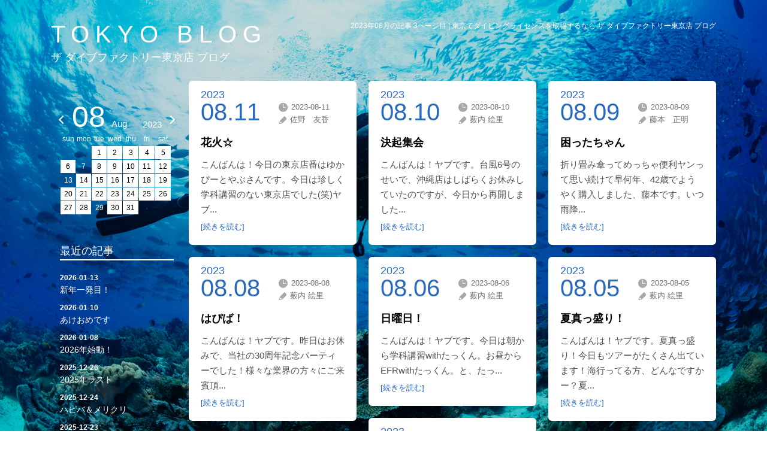

--- FILE ---
content_type: text/html
request_url: https://blog.thedivefactory.jp/2023-08_3.html
body_size: 35700
content:
<!DOCTYPE html>
<html xmlns="http://www.w3.org/1999/xhtml" lang="ja" xml:lang="ja">
<head>
<meta http-equiv="Content-Type" content="text/html; charset=UTF-8">
<meta name="keywords" content="2023年08月の記事 3ページ目,スクーバダイビング,ダイビング,ダイビングショップ,ダイビングライセンス">
<meta name="description" content="2023年08月の記事 3ページ目。東京でダイビングライセンス取得するなら、ザ ダイブファクトリー 東京店にお任せください。ザ ダイブファクトリー東京店は、カフェバーも併設した新しいスタイルのダイビングショップです。">
<title>2023年08月の記事 3ページ目 | 東京でダイビングライセンスを取得するなら ザ ダイブファクトリー東京店 ブログ</title>

<meta http-equiv="Pragma" content="no-cache" />
<link rel="shortcut icon" href="https://www.tdivefct.co.jp/img/favicon.ico" type="image/vnd.microsoft.icon">
<meta http-equiv="Cache-Control" content="no-cache" />
<meta http-equiv="Expires" content="0" />
<meta name="viewport" content="width=device-width, initial-scale=1" />
<link href="/css/common.css" rel="stylesheet" type="text/css">
<link href="/css/style_blog.css?date=20210319" rel="stylesheet" type="text/css" />
<link href="/css/sp_blog.css" rel="stylesheet" type="text/css" />
<script type="text/javascript" src="//ajax.googleapis.com/ajax/libs/jquery/1.7.1/jquery.min.js"></script>
<script type="text/javascript" src="/js/jquery.matchHeight-min.js"></script>
<script type="text/javascript" src="/js/script.js"></script>
<meta property="og:image" content="https://www.tdivefct.co.jp/img/f_logo.png" />
<meta property="og:type" content="website" />
<meta property="og:site_name" content="ザ ダイブファクトリー東京店" />

<script type="text/javascript" src="/js/blog.js?date=0603"></script>
</head>
<body id="blog_index_page">
<header>
<div class="header_inner_block clearfix">
<div class="title">
<div class="top"><a href="/">TOKYO BLOG</a></div>
<div class="bottom"><h2><a href="/">ザ ダイブファクトリー東京店 ブログ</a></h2></div>
</div>
<div class="right">
<div class="h1"><h1>2023年08月の記事 3ページ目 | 東京でダイビングライセンスを取得するなら ザ ダイブファクトリー東京店 ブログ</h1></div>
<div class="logo"><a href="/"><img src="/img/blog_log.svg" alt="2023年08月の記事 3ページ目 | 東京でダイビングライセンスを取得するなら ザ ダイブファクトリー東京店 ブログ"></a></div>
</div>
</div>
</header>

<div id="body">
  <div id="body_inner" class="clearfix">
    
    <div class="main_box">
      
      <div class="blog_main_list">
      <ul class="clearfix">
                                                                                                                                                                                                                                                                                                                
                        
        <li>
          <div class="top_area clearfix">
              <div class="date">
                  <span class="year">2023</span>
                  <span class="day">08.11</span>
              </div>
              <div class="right">
                  <dl>
                      <dt></dt>
                      <dd><span><img src="/img/blog_icon.gif" alt="">2023-08-11</span></dd>
                      <dd style="display:block"><span><img src="/img/blog_icon2.gif" alt="">佐野　友香</span></dd>
                  </dl>
              </div>
          </div>
                    <div class="content">
              <div class="title"><h3><a href="/2023-08-11.html">花火☆</a></h3></div>
                            <div class="txt"><p>こんばんは！今日の東京店番はゆかぴーとやぶさんです。今日は珍しく学科講習のない東京店でした(笑)ヤブ...</p></div>
              <div class="btn"><a href="/2023-08-11.html">[続きを読む]</a></div>
          </div>
                </li>
                                                                                                                                                                                                                                                                                                              
                        
        <li>
          <div class="top_area clearfix">
              <div class="date">
                  <span class="year">2023</span>
                  <span class="day">08.10</span>
              </div>
              <div class="right">
                  <dl>
                      <dt></dt>
                      <dd><span><img src="/img/blog_icon.gif" alt="">2023-08-10</span></dd>
                      <dd style="display:block"><span><img src="/img/blog_icon2.gif" alt="">薮内 絵里</span></dd>
                  </dl>
              </div>
          </div>
                    <div class="content">
              <div class="title"><h3><a href="/2023-08-10.html">決起集会</a></h3></div>
                            <div class="txt"><p>こんばんは！ヤブです。台風6号のせいで、沖縄店はしばらくお休みしていたのですが、今日から再開しました...</p></div>
              <div class="btn"><a href="/2023-08-10.html">[続きを読む]</a></div>
          </div>
                </li>
                                                                                                                                                                                                                                                                                                              
                        
        <li>
          <div class="top_area clearfix">
              <div class="date">
                  <span class="year">2023</span>
                  <span class="day">08.09</span>
              </div>
              <div class="right">
                  <dl>
                      <dt></dt>
                      <dd><span><img src="/img/blog_icon.gif" alt="">2023-08-09</span></dd>
                      <dd style="display:block"><span><img src="/img/blog_icon2.gif" alt="">藤本　正明</span></dd>
                  </dl>
              </div>
          </div>
                    <div class="content">
              <div class="title"><h3><a href="/2023-08-09.html">困ったちゃん</a></h3></div>
                            <div class="txt"><p>折り畳み傘ってめっちゃ便利ヤンって思い続けて早何年、42歳でようやく購入しました、藤本です。いつ雨降...</p></div>
              <div class="btn"><a href="/2023-08-09.html">[続きを読む]</a></div>
          </div>
                </li>
                                                                                                                                                                                                                                                                                                              
                        
        <li>
          <div class="top_area clearfix">
              <div class="date">
                  <span class="year">2023</span>
                  <span class="day">08.08</span>
              </div>
              <div class="right">
                  <dl>
                      <dt></dt>
                      <dd><span><img src="/img/blog_icon.gif" alt="">2023-08-08</span></dd>
                      <dd style="display:block"><span><img src="/img/blog_icon2.gif" alt="">薮内 絵里</span></dd>
                  </dl>
              </div>
          </div>
                    <div class="content">
              <div class="title"><h3><a href="/2023-08-08.html">はぴば！</a></h3></div>
                            <div class="txt"><p>こんばんは！ヤブです。昨日はお休みで、当社の30周年記念パーティーでした！様々な業界の方々にご来賓頂...</p></div>
              <div class="btn"><a href="/2023-08-08.html">[続きを読む]</a></div>
          </div>
                </li>
                                                                                                                                                                                                                                                                                                              
                        
        <li>
          <div class="top_area clearfix">
              <div class="date">
                  <span class="year">2023</span>
                  <span class="day">08.06</span>
              </div>
              <div class="right">
                  <dl>
                      <dt></dt>
                      <dd><span><img src="/img/blog_icon.gif" alt="">2023-08-06</span></dd>
                      <dd style="display:block"><span><img src="/img/blog_icon2.gif" alt="">薮内 絵里</span></dd>
                  </dl>
              </div>
          </div>
                    <div class="content">
              <div class="title"><h3><a href="/2023-08-06.html">日曜日！</a></h3></div>
                            <div class="txt"><p>こんばんは！ヤブです。今日は朝から学科講習withたっくん。お昼からEFRwithたっくん。と、たっ...</p></div>
              <div class="btn"><a href="/2023-08-06.html">[続きを読む]</a></div>
          </div>
                </li>
                                                                                                                                                                                                                                                                                                              
                        
        <li>
          <div class="top_area clearfix">
              <div class="date">
                  <span class="year">2023</span>
                  <span class="day">08.05</span>
              </div>
              <div class="right">
                  <dl>
                      <dt></dt>
                      <dd><span><img src="/img/blog_icon.gif" alt="">2023-08-05</span></dd>
                      <dd style="display:block"><span><img src="/img/blog_icon2.gif" alt="">薮内 絵里</span></dd>
                  </dl>
              </div>
          </div>
                    <div class="content">
              <div class="title"><h3><a href="/2023-08-05.html">夏真っ盛り！</a></h3></div>
                            <div class="txt"><p>こんばんは！ヤブです。夏真っ盛り！今日もツアーがたくさん出ています！海行ってる方、どんなですかー？夏...</p></div>
              <div class="btn"><a href="/2023-08-05.html">[続きを読む]</a></div>
          </div>
                </li>
                                                                                                                                                                                                                                                                                                              
                        
        <li>
          <div class="top_area clearfix">
              <div class="date">
                  <span class="year">2023</span>
                  <span class="day">08.04</span>
              </div>
              <div class="right">
                  <dl>
                      <dt></dt>
                      <dd><span><img src="/img/blog_icon.gif" alt="">2023-08-04</span></dd>
                      <dd style="display:block"><span><img src="/img/blog_icon2.gif" alt="">薮内 絵里</span></dd>
                  </dl>
              </div>
          </div>
                    <div class="content">
              <div class="title"><h3><a href="/2023-08-04.html">シブチン先生</a></h3></div>
                            <div class="txt"><p>こんばんは！ヤブです。先日、弾丸帰省して久しぶりに関西の空気吸ってきました！しばらく関西ノリでいく予...</p></div>
              <div class="btn"><a href="/2023-08-04.html">[続きを読む]</a></div>
          </div>
                </li>
                                                                                                                                                                                                                                                                                                              
                        
        <li>
          <div class="top_area clearfix">
              <div class="date">
                  <span class="year">2023</span>
                  <span class="day">08.03</span>
              </div>
              <div class="right">
                  <dl>
                      <dt></dt>
                      <dd><span><img src="/img/blog_icon.gif" alt="">2023-08-03</span></dd>
                      <dd style="display:block"><span><img src="/img/blog_icon2.gif" alt="">中田 一海</span></dd>
                  </dl>
              </div>
          </div>
                    <div class="content">
              <div class="title"><h3><a href="/2023-08-03.html">お誕生日</a></h3></div>
                            <div class="txt"><p>こんにちは！インストラクターのかずうみです。最近、鼻水が止まらないんです。調べてみたら寒暖差アレルギ...</p></div>
              <div class="btn"><a href="/2023-08-03.html">[続きを読む]</a></div>
          </div>
                </li>
                                                                                                                                                                                                                                                                                                              
                        
        <li>
          <div class="top_area clearfix">
              <div class="date">
                  <span class="year">2023</span>
                  <span class="day">08.02</span>
              </div>
              <div class="right">
                  <dl>
                      <dt></dt>
                      <dd><span><img src="/img/blog_icon.gif" alt="">2023-08-02</span></dd>
                      <dd style="display:block"><span><img src="/img/blog_icon2.gif" alt="">佐野　友香</span></dd>
                  </dl>
              </div>
          </div>
                    <div class="content">
              <div class="title"><h3><a href="/2023-08-02.html">浴衣♪</a></h3></div>
                            <div class="txt"><p>こんばんは！平日には珍しいゆかぴーが登場ですよ(＾＾)今日は藤本さんとお店当番！そして私は学科講習で...</p></div>
              <div class="btn"><a href="/2023-08-02.html">[続きを読む]</a></div>
          </div>
                </li>
                    </ul>
      </div>
      <div class='section'>
	    <div class="pager">
        <ul class="clearfix">
                                                                <li class="arrow prev"><a href="/2023-08_2.html">前へ</a></li>
                            
                                                    
                                                    
                                                            <li><a href="/2023-08.html">1</a></li>
                                                                            
                                                    
                                                            <li><a href="/2023-08_2.html">2</a></li>
                                                                            
                                                    
                                                            <li class="on"><a href="/2023-08_3.html">3</a></li>
                                                                            
                                                    
                                                            <li><a href="/2023-08_4.html">4</a></li>
                                                                                                        <li class="arrow next"><a href="/2023-08_4.html">次へ</a></li>
                    </ul>
    </div>
    </div>

    </div>
    


<div id="blog_side">
  
  <div class="blog_side_box blog_cal">
  	    <div class="cal_area clearfix">
      <div class="calendarWrap"><div class="top"><div class="ym"><div class="day">08</div><div class="month">Aug</div><div class="year">2023</div></div><div class="arrow"><div class="prev"><a href="2023-07.html"></a></div><div class="next"><a href="2023-09.html"></a></div></div></div><div class="calendar"><table>

        <thead>
            <tr class="en">
                <th class="sun">sun</th>
                <th>mon</th>
                <th>tue</th>
                <th>wed</th>
                <th>thu</th>
                <th>fri</th>
                <th class="sat">sat</th>
            </tr>
            <tr class="jp">
                <th class="sun">日</th>
                <th>月</th>
                <th>火</th>
                <th>水</th>
                <th>木</th>
                <th>金</th>
                <th class="sat">土</th>
            </tr>
        </thead>
        
<tbody>
     <tr>
     <td class="sun " data-date="none"></td>
     <td  data-date="none"></td>
     <td  data-date="2023-08-01"><a href="/2023-08-01.html"><span class="day">1</span></a></td>
     <td  data-date="2023-08-02"><a href="/2023-08-02.html"><span class="day">2</span></a></td>
     <td  data-date="2023-08-03"><a href="/2023-08-03.html"><span class="day">3</span></a></td>
     <td  data-date="2023-08-04"><a href="/2023-08-04.html"><span class="day">4</span></a></td>
     <td class="sat " data-date="2023-08-05"><a href="/2023-08-05.html"><span class="day">5</span></a></td>
 </tr>
 <tr>
     <td class="sun " data-date="2023-08-06"><a href="/2023-08-06.html"><span class="day">6</span></a></td>
     <td  data-date="2023-08-07"><span class="day">7</span></td>
     <td  data-date="2023-08-08"><a href="/2023-08-08.html"><span class="day">8</span></a></td>
     <td  data-date="2023-08-09"><a href="/2023-08-09.html"><span class="day">9</span></a></td>
     <td  data-date="2023-08-10"><a href="/2023-08-10.html"><span class="day">10</span></a></td>
     <td  data-date="2023-08-11"><a href="/2023-08-11.html"><span class="day">11</span></a></td>
     <td class="sat " data-date="2023-08-12"><a href="/2023-08-12.html"><span class="day">12</span></a></td>
 </tr>
 <tr>
     <td class="sun " data-date="2023-08-13"><span class="day">13</span></td>
     <td  data-date="2023-08-14"><a href="/2023-08-14.html"><span class="day">14</span></a></td>
     <td  data-date="2023-08-15"><a href="/2023-08-15.html"><span class="day">15</span></a></td>
     <td  data-date="2023-08-16"><a href="/2023-08-16.html"><span class="day">16</span></a></td>
     <td  data-date="2023-08-17"><a href="/2023-08-17.html"><span class="day">17</span></a></td>
     <td  data-date="2023-08-18"><a href="/2023-08-18.html"><span class="day">18</span></a></td>
     <td class="sat " data-date="2023-08-19"><a href="/2023-08-19.html"><span class="day">19</span></a></td>
 </tr>
 <tr>
     <td class="sun " data-date="2023-08-20"><a href="/2023-08-20.html"><span class="day">20</span></a></td>
     <td  data-date="2023-08-21"><a href="/2023-08-21.html"><span class="day">21</span></a></td>
     <td  data-date="2023-08-22"><a href="/2023-08-22.html"><span class="day">22</span></a></td>
     <td  data-date="2023-08-23"><a href="/2023-08-23.html"><span class="day">23</span></a></td>
     <td  data-date="2023-08-24"><a href="/2023-08-24.html"><span class="day">24</span></a></td>
     <td  data-date="2023-08-25"><a href="/2023-08-25.html"><span class="day">25</span></a></td>
     <td class="sat " data-date="2023-08-26"><a href="/2023-08-26.html"><span class="day">26</span></a></td>
 </tr>
 <tr>
     <td class="sun " data-date="2023-08-27"><a href="/2023-08-27.html"><span class="day">27</span></a></td>
     <td  data-date="2023-08-28"><a href="/2023-08-28.html"><span class="day">28</span></a></td>
     <td  data-date="2023-08-29"><span class="day">29</span></td>
     <td  data-date="2023-08-30"><a href="/2023-08-30.html"><span class="day">30</span></a></td>
     <td  data-date="2023-08-31"><a href="/2023-08-31.html"><span class="day">31</span></a></td>
     <td  data-date="none"></td>
     <td  data-date="none"></td>
     <td  data-date="none"></td>
     <td  data-date="none"></td>
     <td  data-date="none"></td>
     <td class="sat " data-date="none"></td>
 </tr>
</tbody>
</table>
</div></div> 
</div>

  </div>
  
  
  <div class="blog_side_box blog_nav_latest">
    <div class="blog_side_box_ttl">最近の記事</div>
<ul class="list clearfix">
                                                                                                                        
                <li><a href="/2026-01-13.html"><span class="date">2026-01-13</span>新年一発目！</a></li>
                
        
                                                                                                                        
                <li><a href="/2026-01-10.html"><span class="date">2026-01-10</span>あけおめです</a></li>
                
        
                                                                                                                        
                <li><a href="/2026-01-08.html"><span class="date">2026-01-08</span>2026年始動！</a></li>
                
        
                                                                                                                        
                <li><a href="/2025-12-26.html"><span class="date">2025-12-26</span>2025年ラスト</a></li>
                
        
                                                                                                                        
                <li><a href="/2025-12-24.html"><span class="date">2025-12-24</span>ハピバ＆メリクリ</a></li>
                
        
                                                                                                                        
                <li><a href="/2025-12-23.html"><span class="date">2025-12-23</span>全部まとめて</a></li>
                
        
                                                                                                                        
                <li><a href="/2025-12-20.html"><span class="date">2025-12-20</span>ラスト当番！ではないけど</a></li>
                
        
                                                                                                                        
                <li><a href="/2025-12-19.html"><span class="date">2025-12-19</span>2025年もあっという間に</a></li>
                
        
                                                                                                                        
                <li><a href="/2025-12-18.html"><span class="date">2025-12-18</span>今年ラストの東京店番</a></li>
                
        
        </ul> 
  </div>
  <div class="blog_side_box blog_nav_latest">
    <div class="blog_side_box_ttl">カテゴリー</div>
<ul class="list clearfix">
                    <li><a href="/sakaba.html">潜酔酒場からのお知らせ</a></li>
                                                <li><a href="/news.html">最新情報</a></li>
                                <li><a href="/tdf.html">TDFからのお知らせ</a></li>
                                <li><a href="/tokyo.html">東京お店番日記</a></li>
                </ul> 
  </div>
  
  
  <div class="blog_side_box blog_nav_archive">
    <div class="blog_side_box_ttl">過去アーカイブ</div>
<ul class="list clearfix">
            <li class="" data-dom="side_click">
            <span class="year">2026年<span class="btn"></span></span>
            <ul data-dom="side_open">
                                                        <li><a href="/2026-01.html">1月(3)</a></li>
                            </ul>
        </li>
            <li class="" data-dom="side_click">
            <span class="year">2025年<span class="btn"></span></span>
            <ul data-dom="side_open">
                                                        <li><a href="/2025-12.html">12月(15)</a></li>
                                                        <li><a href="/2025-11.html">11月(11)</a></li>
                                                        <li><a href="/2025-10.html">10月(14)</a></li>
                                                        <li><a href="/2025-09.html">9月(10)</a></li>
                                                        <li><a href="/2025-08.html">8月(11)</a></li>
                                                        <li><a href="/2025-07.html">7月(14)</a></li>
                                                        <li><a href="/2025-06.html">6月(11)</a></li>
                                                        <li><a href="/2025-05.html">5月(15)</a></li>
                                                        <li><a href="/2025-04.html">4月(17)</a></li>
                                                        <li><a href="/2025-03.html">3月(18)</a></li>
                                                        <li><a href="/2025-02.html">2月(22)</a></li>
                                                        <li><a href="/2025-01.html">1月(8)</a></li>
                            </ul>
        </li>
            <li class="" data-dom="side_click">
            <span class="year">2024年<span class="btn"></span></span>
            <ul data-dom="side_open">
                                                        <li><a href="/2024-12.html">12月(14)</a></li>
                                                        <li><a href="/2024-11.html">11月(9)</a></li>
                                                        <li><a href="/2024-10.html">10月(12)</a></li>
                                                        <li><a href="/2024-09.html">9月(14)</a></li>
                                                        <li><a href="/2024-08.html">8月(20)</a></li>
                                                        <li><a href="/2024-07.html">7月(22)</a></li>
                                                        <li><a href="/2024-06.html">6月(18)</a></li>
                                                        <li><a href="/2024-05.html">5月(18)</a></li>
                                                        <li><a href="/2024-04.html">4月(23)</a></li>
                                                        <li><a href="/2024-03.html">3月(20)</a></li>
                                                        <li><a href="/2024-02.html">2月(22)</a></li>
                                                        <li><a href="/2024-01.html">1月(15)</a></li>
                            </ul>
        </li>
            <li class="" data-dom="side_click">
            <span class="year">2023年<span class="btn"></span></span>
            <ul data-dom="side_open">
                                                        <li><a href="/2023-12.html">12月(20)</a></li>
                                                        <li><a href="/2023-11.html">11月(24)</a></li>
                                                        <li><a href="/2023-10.html">10月(27)</a></li>
                                                        <li><a href="/2023-09.html">9月(27)</a></li>
                                                        <li><a href="/2023-08.html">8月(28)</a></li>
                                                        <li><a href="/2023-07.html">7月(27)</a></li>
                                                        <li><a href="/2023-06.html">6月(29)</a></li>
                                                        <li><a href="/2023-05.html">5月(29)</a></li>
                                                        <li><a href="/2023-04.html">4月(29)</a></li>
                                                        <li><a href="/2023-03.html">3月(29)</a></li>
                                                        <li><a href="/2023-02.html">2月(27)</a></li>
                                                        <li><a href="/2023-01.html">1月(21)</a></li>
                            </ul>
        </li>
            <li class="" data-dom="side_click">
            <span class="year">2022年<span class="btn"></span></span>
            <ul data-dom="side_open">
                                                        <li><a href="/2022-12.html">12月(23)</a></li>
                                                        <li><a href="/2022-11.html">11月(25)</a></li>
                                                        <li><a href="/2022-10.html">10月(30)</a></li>
                                                        <li><a href="/2022-09.html">9月(26)</a></li>
                                                        <li><a href="/2022-08.html">8月(26)</a></li>
                                                        <li><a href="/2022-07.html">7月(25)</a></li>
                                                        <li><a href="/2022-06.html">6月(29)</a></li>
                                                        <li><a href="/2022-05.html">5月(30)</a></li>
                                                        <li><a href="/2022-04.html">4月(25)</a></li>
                                                        <li><a href="/2022-03.html">3月(23)</a></li>
                                                        <li><a href="/2022-02.html">2月(2)</a></li>
                                                        <li><a href="/2022-01.html">1月(19)</a></li>
                            </ul>
        </li>
            <li class="" data-dom="side_click">
            <span class="year">2021年<span class="btn"></span></span>
            <ul data-dom="side_open">
                                                        <li><a href="/2021-12.html">12月(23)</a></li>
                                                        <li><a href="/2021-11.html">11月(27)</a></li>
                                                        <li><a href="/2021-10.html">10月(30)</a></li>
                                                        <li><a href="/2021-09.html">9月(28)</a></li>
                                                        <li><a href="/2021-08.html">8月(30)</a></li>
                                                        <li><a href="/2021-07.html">7月(29)</a></li>
                                                        <li><a href="/2021-06.html">6月(28)</a></li>
                                                        <li><a href="/2021-05.html">5月(29)</a></li>
                                                        <li><a href="/2021-04.html">4月(29)</a></li>
                                                        <li><a href="/2021-03.html">3月(29)</a></li>
                                                        <li><a href="/2021-02.html">2月(13)</a></li>
                            </ul>
        </li>
    </ul> 
  </div>
	<div class="blog_side_box blonk_link">
    <div class="list">
<div class="title"><a href="https://www.tdivefct.co.jp" target="_blank">THE DIVE FACTORY</a></div>
    <ul class="clearfix">
        <li>
            <a href="https://www.tdivefct.co.jp/let_card.html" target="_blank">
                <div class="img"><img src="https://www.tdivefct.co.jp/img/card_bnr.jpg" alt="ダイビングライセンス 東京都内で取得！"></div>
                <div class="txt">ダイビングライセンス<br>東京都内で取得！</div>
            </a>
        </li>
        <li>
            <a href="https://www.tdivefct.co.jp/" target="_blank">
                <div class="img"><img src="https://www.tdivefct.co.jp/img/dive_bnr.jpg" alt="ダイビングスクール 東京都内で体験！ "></div>
                <div class="txt">ダイビングスクール<br>東京都内で体験！ </div>
            </a>
        </li>
        <li>
            <a href="https://recruit.tdivefct.co.jp/" target="_blank">
                <div class="img"><img src="https://www.tdivefct.co.jp/img/recruit_linkkit_bnr.jpg" alt="東京 ダイビングスクール 採用サイト"></div>
                <div class="txt">東京 ダイビングスクール 採用サイト</div>
            </a>
        </li>
        <li>
        <a href="https://www.thedivefactory.jp/" target="_blank">
            <div class="img"><img src="https://www.tdivefct.co.jp/img/tokyo_kit.jpg" alt="ダイビングスクール 東京店"></div>
            <div class="txt">ダイビングスクール 東京店</div>
        </a>
    </li>
    </ul>
</div>
<div class="list">
    <div class="title"><a href="https://www.superfishdiving.com" target="_blank">SUPER FISH DIVING</a></div>
        <ul class="clearfix">
            <li>
                <a href="https://www.superfishdiving.com/okinawa/" target="_blank">
                    <div class="img"><img src="https://www.tdivefct.co.jp/img/sfd_okinawa.jpg" alt="沖縄のダイビングショップ SFD 沖縄"></div>
                    <div class="txt">沖縄のダイビングショップ<br>SFD 沖縄</div>
                </a>
            </li>
            <!--
            <li>
                <a href="https://www.superfishdiving.com/saipan/" target="_blank">
                    <div class="img"><img src="https://www.tdivefct.co.jp/img/sfd_saipan.jpg" alt="サイパンのダイビングショップ SFD サイパン"></div>
                    <div class="txt">サイパンのダイビングショップ<br>SFD サイパン</div>
                </a>
            </li>
            -->
        </ul>
</div> 
  </div>
</div>
	  

  </div>
</div>

<!--
    <div class="switch">
        <script type="text/javascript" src="/js/cookie.js"></script>
        <script type="text/javascript" src="/js/switch_dummy.js"></script>
    </div>
-->

<!--blog_footer-->
<div id="blog_footer">
  <div class="blog_footer_inner clearfix">
    <p>Copyright (c) MOMA INTERNATIONAL All Rights Reserved.</p>
  </div>
</div>
<!--blog_footer-->

<!-- Global site tag (gtag.js) - Google Analytics -->
<script async src="https://www.googletagmanager.com/gtag/js?id=G-P842CEY1JH"></script>
<script>
  window.dataLayer = window.dataLayer || [];
  function gtag(){dataLayer.push(arguments);}
  gtag('js', new Date());

  gtag('config', 'G-P842CEY1JH');
</script>

<!-- Global site tag (gtag.js) - Google Analytics -->
<script async src="https://www.googletagmanager.com/gtag/js?id=UA-33768522-70"></script>
<script>
  window.dataLayer = window.dataLayer || [];
  function gtag(){dataLayer.push(arguments);}
  gtag('js', new Date());

  gtag('config', 'UA-33768522-70');
</script>
<!-- Google tag (gtag.js) -->
<script async src="https://www.googletagmanager.com/gtag/js?id=G-D9HNY9V0G1"></script>
<script>
  window.dataLayer = window.dataLayer || [];
  function gtag(){dataLayer.push(arguments);}
  gtag('js', new Date());

  gtag('config', 'G-D9HNY9V0G1');
</script>
<script src="/js/masonry.pkgd.min.js" defer></script> 
</body>
</html>

--- FILE ---
content_type: text/css
request_url: https://blog.thedivefactory.jp/css/common.css
body_size: 3711
content:
@charset "UTF-8";
/* CSS Document */

html, body, div, span, applet, object, iframe, h1, h2, h3, h4, h5, h6, p, blockquote, pre, a, abbr, acronym, address, cite, code, del, dfn, em, img, ins, kbd, q, s, samp, small, strike, strong, sub, sup, tt, var, b, u, i, center, dl, dt, dd, ol, ul, li, fieldset, form, label, legend, table, caption, tbody, tfoot, thead, tr, th, td {margin: 0;padding: 0;border: 0;outline: 0;font-size: 100%;vertical-align: baseline;background: transparent;}
body {line-height: 1;font-family: -apple-system, BlinkMacSystemFont, "Helvetica Neue", HelveticaNeue, "Segoe UI", "游ゴシック体", YuGothic, "Yu Gothic M", "游ゴシック Medium", "Yu Gothic Medium", "ヒラギノ角ゴ ProN W3", "Hiragino Kaku Gothic ProN W3", HiraKakuProN-W3, "ヒラギノ角ゴ ProN", "Hiragino Kaku Gothic ProN", "ヒラギノ角ゴ Pro", "Hiragino Kaku Gothic Pro", "メイリオ", Meiryo, Osaka, "ＭＳ Ｐゴシック", "MS PGothic", sans-serif;}
ol, ul {list-style: none;}
blockquote, q {quotes: none;}
blockquote:before, blockquote:after, q:before, q:after {content: '';content: none;}
/* remember to define focus styles! */
:focus {outline: 0;}
/* remember to highlight inserts somehow! */
ins {text-decoration: none;}
del {text-decoration: line-through;}
/* tables still need 'cellspacing=&quot;0&quot;' in the markup */
table {border-collapse: collapse;border-spacing: 0;}
.clearfix,.cleafix{zoom:1;}
.clearfix:after,.cleafix:after{content: "";display: block;clear: both;}
/*common*/
.mt0 {margin-top:0;}
.mt5 {margin-top:5px;}
.mt10 {margin-top:10px;}
.mt15 {margin-top:15px;}
.mt20 {margin-top:20px;}
.mt30 {margin-top:30px;}
.mt40 {margin-top:40px;}
.mt50 {margin-top:50px;}
.mt60 {margin-top:60px;}
.mt70 {margin-top:70px;}
.mt80 {margin-top:80px;}
.mt90 {margin-top:90px;}
.mt100 {margin-top:100px;}
.mb0 {margin-bottom:0;}
.mb5 {margin-bottom:5px;}
.mb10 {margin-bottom:10px;}
.mb20 {margin-bottom:20px;}
.mb30 {margin-bottom:30px;}
.mb40 {margin-bottom:40px;}
.mb50 {margin-bottom:50px;}
.mb60 {margin-bottom:60px;}
.mb70 {margin-bottom:70px;}
.mb80 {margin-bottom:80px;}
.mb90 {margin-bottom:90px;}
.mb100 {margin-bottom:100px;}
.ml0 {margin-left:0;}
.ml5 {margin-left:5px;}
.ml10 {margin-left:10px;}
.ml20 {margin-left:20px;}
.ml30 {margin-left:30px;}
.mr0 {margin-right:0;}
.mr5 {margin-right:5px;}
.mr10 {margin-right:10px;}
.mr20 {margin-right:20px;}
.mr30 {margin-right:30px;}
.pt0 {padding-top:0;}
.pt5 {padding-top:5px;}
.pt10 {padding-top:10px;}
.pt20 {padding-top:20px;}
.pt30 {padding-top:30px;}
.pb0 {padding-bottom:0;}
.pb5 {padding-bottom:5px;}
.pb10 {padding-bottom:10px;}
.pb20 {padding-bottom:20px;}
.pb30 {padding-bottom:30px;}
.f9 {font-size:9px;}
.f10 {font-size:10px;}
.f11 {font-size:11px;}
.f12 {font-size:12px;}
.f13 {font-size:13px;}
.f14 {font-size:14px;}
.f15 {font-size:15px;}
.f16 {font-size:16px;}
.f17 {font-size:17px;}
.f18 {font-size:18px;}
.f19 {font-size:19px;}
.f20 {font-size:20px;}
.f21 {font-size:21px;}
.f22 {font-size:22px;}
.f23 {font-size:23px;}
.f24 {font-size:24px;}
.f25 {font-size:25px;}
.f26 {font-size:26px;}
.f27 {font-size:27px;}
.f28 {font-size:28px;}
.f29 {font-size:29px;}
.f30 {font-size:30px;}
.f31 {font-size:31px;}
.f32 {font-size:32px;}
.f33 {font-size:33px;}
.f34 {font-size:34px;}
.f35 {font-size:35px;}
.f36 {font-size:36px;}
.f37 {font-size:37px;}
.f38 {font-size:38px;}
.f39 {font-size:39px;}
.f40 {font-size:40px;}
.f41 {font-size:41px;}
.f42 {font-size:42px;}
.f43 {font-size:43px;}
.f44 {font-size:44px;}
.f45 {font-size:45px;}
.floatLeft {float:left;}
.floatRight {float:right;}
.floatNone {float:none;}
.borderNone {border:none;}
.taLeft {text-align:left;}
.taRight {text-align:right;}
.taCenter {text-align:center;}

--- FILE ---
content_type: text/css
request_url: https://blog.thedivefactory.jp/css/style_blog.css?date=20210319
body_size: 40801
content:
@charset "UTF-8";
header{}
header > .header_inner_block{width: 1110px;margin: 0 auto;padding: 37px 0;margin-bottom: 13px;}
header > .header_inner_block > .title{float: left;}
header > .header_inner_block > .title > .top{font-size: 40px;letter-spacing: 10px;color: #fff;margin-bottom: 10px;}
header > .header_inner_block > .title > .top a{color:#fff;text-decoration:none;}
header > .header_inner_block > .title > .bottom{}
header > .header_inner_block > .title > .bottom a{color:#fff;text-decoration:none;}
header > .header_inner_block > .title > .bottom > h2{font-size: 18px;color: #fff;font-weight: normal;}
header > .header_inner_block > .right{float: right;}
header > .header_inner_block > .right > .h1{margin-bottom: 17px;}
header > .header_inner_block > .right > .h1 > h1{font-size: 12px;font-weight: normal;color: #fff;}
header > .header_inner_block > .right > .logo{text-align: right;display: none;}
header > .header_inner_block > .right > .logo > img{}
.img{display:inline-block}
.img > img{
    max-width: 100%;
    height: auto;
}
figure{margin:0;}

/*お役立ち情報*/
.infomationWrap{
    display: flex;
}
.infomationWrap > .contents{
    width: 100%;
    margin-right: 0;
}
.infomationWrap > .contents > ul{}
.infomationWrap > .contents > ul > li{}
.infomationWrap > .contents > ul > li > .top_area{}
.infomationWrap > .contents > ul > li > .top_area > .date{}
.infomationWrap > .contents > ul > li > .top_area > .date > span.year{}
.infomationWrap > .contents > ul > li > .top_area > .date > span.day{}
.infomationWrap > .contents > ul > li > .top_area > .right{}
.infomationWrap > .contents > ul > li > .top_area > .right > dl{}
.infomationWrap > .contents > ul > li > .top_area > .right > dl > dd{}
.infomationWrap > .contents > ul > li > .top_area > .right > dl > dd > span{}
.infomationWrap > .contents > ul > li > .top_area > .right > dl > dd > span > img{}
.infomationWrap > .contents > ul > li > .content{}
.infomationWrap > .contents > ul > li > .content > .title{}
.infomationWrap > .contents > ul > li > .content > .title > h3{}
.infomationWrap > .contents > ul > li > .content > .title > h3 > a{}
.infomationWrap > .contents > ul > li > .content > .img{}
.infomationWrap > .contents > ul > li > .content > .img > a{}
.infomationWrap > .contents > ul > li > .content > .img > a > img{}
.infomationWrap > .contents > ul > li > .content > .txt{}
.infomationWrap > .contents > ul > li > .content > .txt > p{}
.infomationWrap > .contents > ul > li > .content > .btn{}
.infomationWrap > .contents > ul > li > .content > .btn > a{}
.infomationWrap > .side{
    width: 20%;
}
.infomationWrap > .side > .block{}
.infomationWrap > .side > .block:not(:last-child){
    margin-bottom: 30px;
}
.infomationWrap > .side > .block > .calendarWrap{}
.infomationWrap > .side > .block > .calendarWrap > .top{
    position: relative;
}
.infomationWrap > .side > .block > .calendarWrap > .top > .ym{
    font-size: 15px;
    display: flex;
    align-items: baseline;
    position: relative;
}
.infomationWrap > .side > .block > .calendarWrap > .top > .ym > .day{
    font-size: 50px;
    font-weight: normal;
    position: relative;
    top: 5px;
    left: 20px;
}
.infomationWrap > .side > .block > .calendarWrap > .top > .ym > .month{margin-left: 30px;}
.infomationWrap > .side > .block > .calendarWrap > .top > .ym > .year{
    margin-top: 34px;
    position: absolute;
    right: 20px;
    bottom: 13px;
}
.infomationWrap > .side > .block > .calendarWrap > .top > .arrow{
    position: absolute;
    position: absolute;
    top: 50%;
    width: 100%;
    box-sizing: border-box;
}
.infomationWrap > .side > .block > .calendarWrap > .top > .arrow .prev{}
.infomationWrap > .side > .block > .calendarWrap > .top > .arrow .next{}
.infomationWrap > .side > .block > .calendarWrap > .top > .arrow .prev a{
    width: 8px;
    height: 8px;
    border-top: 2px solid #000;
    border-right: 2px solid #000;
    position: absolute;
    top: 0;
    left: 0;
    transform: rotate(-135deg);
    -webkit-transform: rotate(-135deg);
    -ms-transform: rotate(-135deg);
    }
.infomationWrap > .side > .block > .calendarWrap > .top > .arrow .next a{
    width: 8px;
    height: 8px;
    border-top: 2px solid #000;
    border-right: 2px solid #000;
    position: absolute;
    top: 0;
    right: 0;
    transform: rotate(45deg);
    -webkit-transform: rotate(45deg);
    -ms-transform: rotate(45deg);
    }
.infomationWrap > .side > .block > .calendarWrap > .calendar{}
.infomationWrap > .side > .block > .calendarWrap > .calendar > table{
    width: 100%;
    border-collapse: inherit;
    border-spacing: 1px;
}
.infomationWrap > .side > .block > .calendarWrap > .calendar > table > thead{}
.infomationWrap > .side > .block > .calendarWrap > .calendar > table > thead > tr.en{}
.infomationWrap > .side > .block > .calendarWrap > .calendar > table > thead > tr.en > th.sun{}
.infomationWrap > .side > .block > .calendarWrap > .calendar > table > thead > tr.en > th{
    font-weight: normal;
}
.infomationWrap > .side > .block > .calendarWrap > .calendar > table > thead > tr.en > th.sat{}
.infomationWrap > .side > .block > .calendarWrap > .calendar > table > thead > tr.jp{
    display: none;
}
.infomationWrap > .side > .block > .calendarWrap > .calendar > table > thead > tr.jp > th.sun{}
.infomationWrap > .side > .block > .calendarWrap > .calendar > table > thead > tr.jp > th{}
.infomationWrap > .side > .block > .calendarWrap > .calendar > table > thead > tr.jp > th.sat{}
.infomationWrap > .side > .block > .calendarWrap > .calendar > table > tbody{}
.infomationWrap > .side > .block > .calendarWrap > .calendar > table > tbody > tr{}
.infomationWrap > .side > .block > .calendarWrap > .calendar > table > tbody > tr > td.sun{}
.infomationWrap > .side > .block > .calendarWrap > .calendar > table > tbody > tr > td{
    text-align: center;
}
.infomationWrap > .side > .block > .calendarWrap > .calendar > table > tbody > tr > td span.day{
    display: block;
    padding: 5px;
}
.infomationWrap > .side > .block > .calendarWrap > .calendar > table > tbody > tr > td a{
    display: block;
    background: #2869BE;
    color: #fff;
}
.infomationWrap > .side > .block > .calendarWrap > .calendar > table > tbody > tr > td.sat{}
.infomationWrap > .side > .block > .calendarWrap > .calendar > table > tbody > tr > td.sat .day{}
.infomationWrap > .side > .block > .calendarWrap > .calendar > table > tbody > tr > td.sun .day{}
.infomationWrap > .side > .block > .calendarWrap > .calendar > table > tbody > tr > td.sun a{
}
.infomationWrap > .side > .block > .calendarWrap > .calendar > table > tbody > tr > td.sun a .day{}
.infomationWrap > .side > .block > .title{
    font-size: 18px;
    color: #000;
    margin-bottom: 19px;
    border-bottom: 2px solid #000;
    padding-bottom: 5px;
}
.infomationWrap > .side > .block > .list{}
.infomationWrap > .side > .block > .list > li{
    position: relative;
    font-size: 14px;
}
.infomationWrap > .side > .block > .list > li:not(:last-child){
    margin-bottom: 8px;
}
.infomationWrap > .side > .block > .list > li > a{
    color: #505050;
    position: relative;
    padding-left: 13px;
    display: block;
}
.infomationWrap > .side > .block > .list > li > a:before{content:"";background: #2869BE;width: 7px;height: 7px;position: absolute;left: 0;top: 6px;border-radius: 15px;-webkit-border-radius: 15px;-ms-border-radius: 15px;}
.infomationWrap > .side > .block > .list > li > .year{
    display: block;
    position: relative;
}
.infomationWrap > .side > .block > .list > li > .year > .btn{
    position: absolute;
    width: 14px;
    height: 14px;
    right: 0;
    top: 0;
}
.infomationWrap > .side > .block > .list > li > .year > .btn:before,
.infomationWrap > .side > .block > .list > li > .year > .btn:after{content:"";position: absolute;content: "";width: 100%;height: 1px;background: #000;top: 0;}
.infomationWrap > .side > .block > .list > li > .year > .btn:before{transform: rotate(90deg);-ms-transform: rotate(90deg);-webkit-transform: rotate(90deg);transition: all 0.3s;-webkit-transition: all 0.3s;-ms-transition: all 0.3s;top: 6px;}
.infomationWrap > .side > .block > .list > li.on > .year > .btn:before{transform: rotate(0);
    -ms-transform: rotate(0);
    -webkit-transform: rotate(0);}
.infomationWrap > .side > .block > .list > li > .year > .btn:after{
    top: 50%;
    margin-top: -1px;
}
.infomationWrap > .side > .block > .list > li > ul{
    display: none;
}
.infomationWrap > .side > .block > .list > li > ul > li{
    font-size: 13px;
    color: #000;
}
.infomationWrap > .side > .block > .list > li > ul > li:not(:last-child){
    margin-bottom: 4px;
}
.infomationWrap > .side > .block > .list > li > ul > li > a{
    color: inherit;
    display: block;
    color: #505050;
}
.infomationWrap > .side > .block > .list{}
.infomationWrap > .side > .block > .list:not(:last-child){
    margin-bottom: 15px;
}
.infomationWrap > .side > .block > .list > .title{
    color: #000;
    text-align: center;
    margin-bottom: 5px;
}
.infomationWrap > .side > .block > .list > .title > a{
    color: inherit;
}
.infomationWrap > .side > .block > .list > ul{}
.infomationWrap > .side > .block > .list > ul > li{}
.infomationWrap > .side > .block > .list > ul > li:not(:last-child){
    margin-bottom: 15px;
}
.infomationWrap > .side > .block > .list > ul > li > a{
    display: block;
    text-align: center;
}
.infomationWrap > .side > .block > .list > ul > li > a > .img{
    margin-bottom: 5px;
}
.infomationWrap > .side > .block > .list > ul > li > a > .img > img{
    max-width: 180px;
}
.infomationWrap > .side > .block > .list > ul > li > a > .txt{
    font-size: 11px;
    color: #000;
}
.infomationWrap > .contents{margin-bottom: 29px;padding-top: 20px;}
.infomationWrap > .contents > .pager{
    margin-top: 20px;
}
.infomationWrap > .contents > .top{
    text-align: right;
    margin-bottom: 30px;
    font-size: 14px;
}
.infomationWrap > .contents > .top .date{
    display: inline-block;
    vertical-align: top;
    margin-right: 8px;
    border-right: 1px solid #505050;
    line-height: 1;
    padding-right: 10px;
}
.infomationWrap > .contents > .top .category{
    display: inline-block;
    vertical-align: top;
    margin-right: 8px;
    border-right: 1px solid #505050;
    line-height: 1;
    padding-right: 10px;
    }
.infomationWrap > .contents > .top .staff{
    display: inline-block;
    vertical-align: top;
    line-height: 1;
}
.infomationWrap > .contents > .title{
    font-size: 30px;line-height: 1.5;
    margin-bottom: 25px;
    font-weight: normal;
}
.infomationWrap > .contents > .text01:not(:last-child){
    margin-bottom: 30px;
}
.infomationWrap > .contents > .text01 p:not(:last-child){margin:0 0 1em;}
.infomationWrap > .contents > .text01{
    line-height: 2;
}
.infomationWrap > .contents > ul{font-size: 0;margin-bottom: -20px;}
.infomationWrap > .contents > ul > li{background: #f0f0f0;border-radius: 6px;-webkit-border-radius: 6px;-ms-border-radius: 6px;-moz-border-radius: 6px;display: inline-block;vertical-align: top;margin: 0 20px 20px 0;overflow: hidden; width: calc(100% / 3 - 20px);width: -webkit-calc(100% / 3 - 20px);width: -ms-calc(100% / 3 - 20px);}
.infomationWrap > .contents > ul > li:nth-child(3n){margin-right:0;}
.infomationWrap > .contents > ul > li > .top_area{padding: 14px 20px 0 20px;margin-bottom: 18px;}
.infomationWrap > .contents > ul > li > .top_area > .date{float: left;}
.infomationWrap > .contents > ul > li > .top_area > .date > span.year{color: #2869BE;font-size: 18px;display: block;}
.infomationWrap > .contents > ul > li > .top_area > .date > span.day{color: #2869BE;font-size: 40px;}
.infomationWrap > .contents > ul > li > .top_area > .right{color: #737373;font-size: 13px;float: right;width: 46%;padding: 23px 0 0 0;}
.infomationWrap > .contents > ul > li > .top_area > .right > dl{}
.infomationWrap > .contents > ul > li > .top_area > .right > dl > dd{margin-bottom: 6px;}
.infomationWrap > .contents > ul > li > .top_area > .right > dl > dd:last-child{margin-bottom:0;}
.infomationWrap > .contents > ul > li > .top_area > .right > dl > dd > span{display: block;}
.infomationWrap > .contents > ul > li > .top_area > .right > dl > dd > span > img{vertical-align: middle;margin-right: 6px;}
.infomationWrap > .contents > ul > li > .content{padding: 0 20px 24px 20px;}
.infomationWrap > .contents > ul > li > .content > .title{margin-bottom: 10px;}
.infomationWrap > .contents > ul > li > .content > .title > h3{}
.infomationWrap > .contents > ul > li > .content > .title > h3 > a{text-decoration: none;color: #000;font-size: 18px;line-height: 1.5;}
.infomationWrap > .contents > ul > li > .content > .img{margin-bottom: 16px;}
.infomationWrap > .contents > ul > li > .content > .img > a{}
.infomationWrap > .contents > ul > li > .content > .img > a > img{max-width: 100%;height: auto;}
.infomationWrap > .contents > ul > li > .content > .txt{color: #505050;font-size: 15px;line-height: 25px;}
.infomationWrap > .contents > ul > li > .content > .txt > p{}
.infomationWrap > .contents > ul > li > .content > .btn{margin-top: 10px;}
.infomationWrap > .contents > ul > li > .content > .btn > a{text-decoration: none;color: #2869BE;font-size: 13px;}
.infomationWrap > .contents > ul > li > .comment{background: #E6E6EB;font-size: 12px;padding: 13px 20px;}
.infomationWrap > .contents > ul > li > .comment > a{text-decoration: none;color: #505050;font-size: 14px;letter-spacing: 2px;}
.infomationWrap > .contents > .sec{}
.infomationWrap > .contents > .sec:not(:last-child){
    margin-bottom: 30px;
}
.infomationWrap > .contents > .sec > .title{
    font-size: 18px;
    border-bottom: 1px solid #000;
    padding-bottom: 5px;
    margin-bottom: 15px;
}
.infomationWrap > .contents > .sec > .text{
    font-size: 16px;
    line-height: 2;
}
.infomationWrap > .contents > .sec > .text:not(:last-child){
    margin-bottom: 15px;
}
.infomationWrap > .contents > .sec > .text p:not(:last-child){margin:0 0 1rem}
.infomationWrap > .contents > .sec > .text a{color: #2869BE;}
.infomationWrap > .contents > .sec > .text:last-child{margin-top: 15px;}
.infomationWrap > .contents > .sec > .con{
    margin: 0 auto;
}
.infomationWrap > .contents > .sec > .con > .box{}
.infomationWrap > .contents > .sec > .con > .box > .cap{
    padding: 10px 0;
    box-sizing: border-box;
    background: none;
    border-radius: 5px;
    -webkit-border-radius: 5px;
    -ms-border-radius: 5px;
}
.infomationWrap > .contents > .sec > .con > .box > .cap > .title{
    margin-bottom: 5px;
    font-weight: bold;
}
.infomationWrap > .contents > .sec > .con > .box > .cap > .text{
    line-height: 1.8;
}
.infomationWrap > .contents > .sec > .con > .box > .img{}
.infomationWrap > .contents > .sec > .con > .box > .img > a{
    display: block;
}
.infomationWrap > .contents > .sec > .con > .box > .img > a > img{
    max-width: 100%;
    height: auto;
}
.infomationWrap > .contents > .sec > .con > .box > .url{
    margin-bottom: 15px;
}
.infomationWrap > .contents > .sec > .con > .box > .url > span{
    color: #777;
    display: inline-block;
    vertical-align: top;
    margin-right: 5px;
}
.infomationWrap > .contents > .sec > .con > .box > .url > a{
    color: #000;
    text-decoration: underline;
    display: inline-block;
    vertical-align: top;
}
.infomationWrap > .contents > .sec > .con > .box > .url > a > i{
    display: inline-block;
    vertical-align: middle;
    margin-left: 5px;
}

.infomationWrap > .contents > .sec > .con > .url{
    font-size: 13px;
}
.infomationWrap > .contents > .sec > .con > .url > span{
    color: #777;
    display: inline-block;
    vertical-align: top;
    margin-right: 5px;
}
.infomationWrap > .contents > .sec > .con > .url > a{
    color: #000;
    text-decoration: underline;
    display: inline-block;
    vertical-align: top;
}
.infomationWrap > .contents > .sec > .con > .url > a > i{
    display: inline-block;
    vertical-align: middle;
    margin-left: 5px;
}

.infomationWrap > .contents > .sec > .con.img_top > .title{}
.infomationWrap > .contents > .sec > .con.img_top > .box{}
.infomationWrap > .contents > .sec > .con.img_top > .box > .cap{
    margin-bottom: 10px;
}
.infomationWrap > .contents > .sec > .con.img_top > .box > .img{
    margin-bottom: 10px;
}
.infomationWrap > .contents > .sec > .con.img_top > .box > .img > a{}
.infomationWrap > .contents > .sec > .con.img_top > .box > .img > a > img{}
.infomationWrap > .contents > .sec > .con.img_top > .url{}
.infomationWrap > .contents > .sec > .con.img_top > .url > span{}
.infomationWrap > .contents > .sec > .con.img_top > .url > a{}
.infomationWrap > .contents > .sec > .con.img_top > .url > a > i{}

.infomationWrap > .contents > .sec > .con.img_bottom > .title{
    font-weight: normal;
}
.infomationWrap > .contents > .sec > .con.img_bottom > .box{
}
.infomationWrap > .contents > .sec > .con.img_bottom > .box > .cap{
    margin-bottom: 10px;
}
.infomationWrap > .contents > .sec > .con.img_bottom > .box > .img{text-align:center;margin:10px;}
.infomationWrap > .contents > .sec > .con.img_bottom > .box > .img > a{}
.infomationWrap > .contents > .sec > .con.img_bottom > .box > .img > a > img{}
.infomationWrap > .contents > .sec > .con.img_bottom > .url{text-align:center;}
.infomationWrap > .contents > .sec > .con.img_bottom > .url > span{}
.infomationWrap > .contents > .sec > .con.img_bottom > .url > a{}
.infomationWrap > .contents > .sec > .con.img_bottom > .url > a > i{}

.infomationWrap > .contents > .sec > .con.img_left > .title{}
.infomationWrap > .contents > .sec > .con.img_left > .box{display: flex;
    align-items: center;
    -webkit-align-items: center;}
.infomationWrap > .contents > .sec > .con.img_left > .box > .cap{
    order: 0;
    line-height: 2;
    margin-right: 15px;
    }
.infomationWrap > .contents > .sec > .con.img_left > .box > .img{order: 1;
    max-width: 40%;}
.infomationWrap > .contents > .sec > .con.img_left > .box > .img > a{display: block;}
.infomationWrap > .contents > .sec > .con.img_left > .box > .img > a > img{}
.infomationWrap > .contents > .sec > .con.img_left > .url{
    text-align: left;
    margin-top: 10px;
}
.infomationWrap > .contents > .sec > .con.img_left > .url > span{}
.infomationWrap > .contents > .sec > .con.img_left > .url > a{}
.infomationWrap > .contents > .sec > .con.img_left > .url > a > i{}

.infomationWrap > .contents > .sec > .con.img_right > .title{}
.infomationWrap > .contents > .sec > .con.img_right > .box{
    display: flex;
    align-items: center;
    -webkit-align-items: center;
}
.infomationWrap > .contents > .sec > .con.img_right > .box > .cap{order: 1;}
.infomationWrap > .contents > .sec > .con.img_right > .box > .img{
    order: 0;
    max-width: 40%;
    margin-right: 15px;
}
.infomationWrap > .contents > .sec > .con.img_right > .box > .img > a{
    display: block;
}
.infomationWrap > .contents > .sec > .con.img_right > .box > .img > a > img{}
.infomationWrap > .contents > .sec > .con.img_right > .url{
    margin-top: 15px;
}
.infomationWrap > .contents > .sec > .con.img_right > .url > span{
}
.infomationWrap > .contents > .sec > .con.img_right > .url > a{word-break: break-all;}
.infomationWrap > .contents > .sec > .con.img_right > .url > a > i{}

.calendarWrap{}
.calendarWrap > .top{
    position: relative;
    margin-bottom: 0;
}
.calendarWrap > .top > .ym{
    font-size: 15px;
    display: flex;
    align-items: baseline;
    position: relative;
    color: #fff;
}
.calendarWrap > .top > .ym > .day{
    font-size: 50px;
    font-weight: normal;
    position: relative;
    top: 0;
    left: 20px;
}
.calendarWrap > .top > .ym > .month{margin-left: 30px;}
.calendarWrap > .top > .ym > .year{
    margin-top: 45px;
    position: absolute;
    right: 20px;
    bottom: 5px;
}
.calendarWrap > .top > .arrow{
    position: absolute;
    position: absolute;
    top: 50%;
    width: 100%;
    box-sizing: border-box;
}
.calendarWrap > .top > .arrow .prev{}
.calendarWrap > .top > .arrow .next{}
.calendarWrap > .top > .arrow .prev a{
    width: 8px;
    height: 8px;
    border-top: 2px solid #fff;
    border-right: 2px solid #fff;
    position: absolute;
    top: 0;
    left: 0;
    transform: rotate(-135deg);
    -webkit-transform: rotate(-135deg);
    -ms-transform: rotate(-135deg);
    }
.calendarWrap > .top > .arrow .next a{
    width: 8px;
    height: 8px;
    border-top: 2px solid #fff;
    border-right: 2px solid #fff;
    position: absolute;
    top: 0;
    right: 0;
    transform: rotate(45deg);
    -webkit-transform: rotate(45deg);
    -ms-transform: rotate(45deg);
    }
.calendarWrap > .calendar{}
.calendarWrap > .calendar > table{
    width: 100%;
    border-collapse: inherit;
    border-spacing: 1px;
    color: #fff;
}
.calendarWrap > .calendar > table > thead{}
.calendarWrap > .calendar > table > thead > tr.en{}
.calendarWrap > .calendar > table > thead > tr.en > th.sun{
    padding: 5px 0;
}
.calendarWrap > .calendar > table > thead > tr.en > th{
    font-weight: normal;
    font-size: 12px;
}
.calendarWrap > .calendar > table > thead > tr.en > th.sat{}
.calendarWrap > .calendar > table > thead > tr.jp{
    display: none;
}
.calendarWrap > .calendar > table > thead > tr.jp > th.sun{}
.calendarWrap > .calendar > table > thead > tr.jp > th{}
.calendarWrap > .calendar > table > thead > tr.jp > th.sat{}
.calendarWrap > .calendar > table > tbody{}
.calendarWrap > .calendar > table > tbody > tr{}
.calendarWrap > .calendar > table > tbody > tr > td.sun{}
.calendarWrap > .calendar > table > tbody > tr > td{
    text-align: center;
}
.calendarWrap > .calendar > table > tbody > tr > td span.day{
    display: block;
    padding: 5px;
    font-size: 12px;
}
.calendarWrap > .calendar > table > tbody > tr > td a{
    display: block;
    background: #fff;
    color: #000;
    text-decoration: none;
}
.calendarWrap > .calendar > table > tbody > tr > td.sat{}
.calendarWrap > .calendar > table > tbody > tr > td.sat .day{}
.calendarWrap > .calendar > table > tbody > tr > td.sun .day{}
.calendarWrap > .calendar > table > tbody > tr > td.sun a{
}
.calendarWrap > .calendar > table > tbody > tr > td.sun a .day{}

/*blog detail,index*/
#blog_detail_page,#blog_index_page{min-width: 900px;background-attachment: fixed;}
#blog_detail_page:before,#blog_index_page:before{content:"";z-index: -2;background: url("/img/blog_bg.jpg") center center /100% no-repeat;width: 100%;height: 100%;position: fixed;left: 0;top: 0;background-size: cover;}
#blog_detail_page:after,#blog_index_page:after{content:"";background: rgba(0,0,0,0.15);z-index: -1;width: 100%;height: 100%;position: fixed;left: 0;top: 0;}
#blog_detail_page #body,#blog_index_page #body{margin-bottom:100px;}
#blog_detail_page #body_inner,#blog_index_page #body_inner{width: 1110px;margin: 0 auto;}

#blog_header{width:100%;background:#fff;margin-bottom:20px;-moz-box-shadow:0 1px 2px rgba(0,0,0,.3);-webkit-box-shadow:0 1px 2px rgba(0,0,0,.3);box-shadow:0 1px 2px rgba(0,0,0,.3);}
.blog_header_inner{width:940px;margin:0 auto;height:60px;padding:20px 0;text-align:center;}
#blog_header .blog_page_ttl{margin-bottom:5px;}
#blog_header .page_ttl{border-bottom:0;padding-bottom:0;}
#blog_header .logo{padding-top:5px;margin-left:0;width:150px;position:relative;left:170px;}

#blog_footer{width:100%;}
.blog_footer_inner{width:940px;height:60px;margin:0 auto;text-align:center;padding-top:20px;}
#blog_footer p{color:#fff;font-size: 11px;font-family:Arial, Helvetica, sans-serif;}

#blog_side{float:left;width:220px;}
#blog_side .blog_side_box{margin-bottom: 21px;padding:15px;-moz-border-radius:4px;-webkit-border-radius:4px;border-radius:4px;}
#blog_side .blog_side_box_ttl{font-size: 18px;color: #fff;margin-bottom: 19px;border-bottom: 2px solid #fff;padding-bottom: 5px;}
#blog_side .blog_side_box li{margin-bottom: 10px;}
#blog_side .blog_side_box li:last-child{margin-bottom:0;}
#blog_side .blog_side_box li a{display:block;padding-left: 0;color: #fff;font-size: 14px;text-decoration: none;line-height: 20px;}
#blog_side .blog_side_box li.select a{color: #000;background: #fff;padding: 10px;}
#blog_side .blog_side_box li a .date{
    font-size: 12px;
    display: block;
    font-weight: bold;
}
#blog_side .blog_side_box.blog_nav_archive li{margin-bottom: 8px;}
#blog_side .blog_side_box.blog_nav_archive li .year{font-size: 16px;cursor:pointer;color: #fff;display: block;font-weight: bold;position: relative;margin-bottom: 8px;}
#blog_side .blog_side_box li .btn{position: absolute;width: 14px;height: 14px;right: 0;top: 0;}
#blog_side .blog_side_box li .btn:before,
#blog_side .blog_side_box li .btn:after{position:absolute;content:"";width: 100%;height: 1px;background: #fff;top: 0;}
#blog_side .blog_side_box li .btn:before{transform: rotate(90deg);-ms-transform: rotate(90deg);-webkit-transform: rotate(90deg);transition:all 0.3s;-webkit-transition:all 0.3s;-ms-transition:all 0.3s;top: 6px;}
#blog_side .blog_side_box li.on .btn:before{transform: rotate(0);-ms-transform: rotate(0);-webkit-transform: rotate(0);}
#blog_side .blog_side_box li .btn:after{top: 50%;margin-top: -1px;}
#blog_side .blog_side_box.blog_nav_archive li ul{display:none;}
#blog_side .blog_side_box.blog_nav_archive li.on ul{display:block;padding-top:5px;}
#blog_side .blog_side_box.blog_nav_archive li li{font-size:12px;text-indent:0;border-bottom:0;padding-bottom:0;}
#blog_side .blog_side_box.blog_nav_archive li li a{}
#blog_side .blog_side_box.blog_nav_archive li li a:before{display:block;}

#blog_side #calendar{font-family:"Century Gothic",Century Gothic,AppleGothic,sans-serif;position: relative;}
#blog_side #calendar table.calendar{table-layout:fixed;margin:0 auto;}
#blog_side #calendar table.calendar td{width:25px;height: 30px;text-align:center;vertical-align:middle;font-size: 15px;padding:1px;color: #fff;}
#blog_side #calendar table.calendar td a{display:block;width:25px;height:25px;text-align:center;line-height:25px;background: #fff;color: #000;text-decoration: none;}
#blog_side #calendar table.calendar th{color: #fff;width:25px;height:25px;text-align:center;vertical-align:middle;font-size: 12px;font-weight:normal;padding:1px;}
#blog_side #calendar table.calendar th.sat{color: #fff;}
#blog_side #calendar table.calendar th.sun{color: #fff;}
#blog_side #calendar table.calendar td.gray{color:#ccc!important;}

#blog_side #calendar .cal_title{text-align:center;line-height:1;font-size:15px;color: #fff;margin-bottom: 7px;padding: 0 14px;}
#blog_side #calendar .cal_title b{font-size: 50px;font-weight:normal;color: #fff;position:relative;top:5px;left: 0;}
#blog_side #calendar .cal_title .left{float: left;}
#blog_side #calendar .cal_title .right{float: right;margin-top: 34px;}
#blog_side #calendar .cal_switch{position: absolute;top: 28px;width: 100%;}
#blog_side #calendar .cal_switch li.cal_prev{float:left;}
#blog_side #calendar .cal_switch li.cal_next{float:right;}
#blog_side #calendar .cal_switch li a{width:20px;height:20px;display:block;padding-left:0;font-size: 0;}
#blog_side #calendar .cal_switch li a:before{display:none;}
#blog_side #calendar .cal_switch li.cal_prev a{width: 6px;height: 6px;border-top: 2px solid #fff;border-right: 2px solid #fff;position: absolute;top: 0;left: 0;transform: rotate(-135deg);-webkit-transform: rotate(-135deg);-ms-transform: rotate(-135deg);}
#blog_side #calendar .cal_switch li.cal_next a{width: 6px;height: 6px;border-top: 2px solid #fff;border-right: 2px solid #fff;position: absolute;top: -2px;right: 0;transform: rotate(45deg);-webkit-transform: rotate(45deg);-ms-transform: rotate(45deg);}



/*blog detail*/
.blog_index_area .blog_index_box .blog_date{width: 140px;height: 140px;font-family:"Century Gothic",Century Gothic,AppleGothic,sans-serif;line-height:40px;float:left;margin-right: 30px;display:inline;color: #fff;text-align: center;font-size: 18px;background: #2869BE;border-radius: 200px;-webkit-border-radius: 200px;-ms-border-radius: 200px;box-sizing: border-box;padding-top: 17px;}
.blog_index_area .blog_index_box .blog_date b{font-weight:normal;display:block;font-size: 40px;}
.blog_index_area .blog_index_box .blog_ttl{font-size:22px;color:#8C2B00;margin-bottom:10px;}
.blog_index_area .blog_index_box .blog_ttl a{color: #2869BE;display: block;padding-top: 16px;}
.blog_index_area .blog_index_box .blog_data{border-top: 2px solid #E6E6EB;border-bottom: 2px solid #E6E6EB;padding:10px 0;margin-bottom: 27px;position:relative;overflow:hidden;}
.blog_index_area .blog_index_box .blog_data ul{margin-left:-0.5em;}
.blog_index_area .blog_index_box .blog_data li{font-size:14px;color:#000;float:left;margin-right:1.5em;line-height:1.8;}
.blog_index_area .blog_index_box .blog_data li span{font-weight:bold;color: #2869BE;}
.blog_index_area .blog_index_box .blog_data li.blog_data3{clear:left;}
.blog_index_area .blog_index_box .blog_data .blog_weather{position:absolute;width:45px;height:65px;text-align:center;right:0;top: 11px;}
.blog_index_area .blog_index_box .blog_data .blog_weather span{display:block;font-size:12px;color: #2869BE;line-height:1;}
.blog_index_area .blog_index_box .img-r{float:right;width:180px;margin-left:20px;display:inline;}
.blog_index_area .blog_index_box .img-r .pic{margin-top:15px;}
.blog_index_area .blog_index_box .img-r .pic img{max-width:100%;text-align:center;}
.blog_index_area .blog_index_box .img-r p{text-align:center;font-size:12px;margin-top:5px;}
.blog_index_area .blog_index_box .img-r .pic:first-child{margin-top:5px;}
.blog_index_area .blog_index_box .txt{overflow:hidden;}
.blog_index_area .blog_index_box .txt{font-size:14px;line-height:1.8;}
.blog_index_area .blog_index_box .txt p{font-size:14px;line-height:1.8;margin-bottom:1em;}

#blog_detail_page .main_box{border-top:0;width: 880px;float:right;-moz-border-radius:4px;-webkit-border-radius:4px;border-radius:4px;background: #fff;box-sizing: border-box;padding: 20px 20px 40px 20px;}
#blog_detail_page .blog_index_area{margin-bottom:40px;}
#blog_detail_page .blog_index_area .blog_index_box{padding:0;}

#blog_detail_page .blog_index_area .blog_index_box .blog_body{margin-bottom:30px;}
#blog_detail_page .main_box .section:last-child{border-bottom:0;}
#blog_detail_page .local_nav2{display:none;}
#blog_detail_page .local_nav2.on{display:block;}
#blog_detail_page .local_nav2.nav_past ul{text-align:left;}
#blog_detail_page .local_nav2.nav_past ul li{display:none;}
#blog_detail_page .local_nav2.nav_past ul li.display{display:inline-block;}
#blog_detail_page .local_nav2.nav_past ul.blog_year_pager{text-align:center;}
#blog_detail_page .local_nav2.nav_past ul.blog_year_pager li{display:inline-block;}
#blog_detail_page .detail_pager{padding-bottom:0;width: 100%;}
#blog_detail_page .detail_pager table{width: 100%;}
#blog_detail_page .detail_pager ul{font-size: 0;text-align: center;}
#blog_detail_page .detail_pager li{display: inline-block;margin-right: 20px;}
#blog_detail_page .detail_pager li:last-child{margin-right:0;}
#blog_detail_page .detail_pager li.detail_pager01{}
#blog_detail_page .detail_pager li.detail_pager02{}
#blog_detail_page .detail_pager li.detail_pager03{}
#blog_detail_page .detail_pager li a{font-size: 15px;text-decoration: none;color: #2869BE;position: relative;}
#blog_detail_page .detail_pager li.detail_pager01 a{position:relative;padding-left: 15px;}
#blog_detail_page .detail_pager li.detail_pager02 a{}
#blog_detail_page .detail_pager li.detail_pager03 a{padding-right: 15px;}
#blog_detail_page .detail_pager li.detail_pager01 a:before,
#blog_detail_page .detail_pager li.detail_pager03 a:before{position:absolute;content:"";width: 6px;height: 6px;border-top: 2px solid #2869BE;border-right: 2px solid #2869BE;right: 0;top: 6px;transform: rotate(45deg);-webkit-transform: rotate(45deg);-ms-transform: rotate(45deg);}
#blog_detail_page .detail_pager li.detail_pager01 a:before{transform: rotate(-135deg);-webkit-transform: rotate(-135deg);-ms-transform: rotate(-135deg);right: auto;left: 0;}
#blog_detail_page .detail_pager li.detail_pager03 a:before{}


/*blog comment*/
.blog_index_area .blog_index_box .blog_foot{background:#eee;padding:15px 20px;border: 2px solid #E6E6EB;margin-bottom:-2px;}
.blog_index_area .blog_index_box .blog_foot a{font-size:14px;color: #2869BE;}

.comment_box{background:#f6f6f6;padding:20px;border:2px solid #ddd;margin-bottom:-2px;}
.comment_box .txt p{font-size:14px;line-height:1.8;margin-bottom:1em;}
.comment_box .comment_data{margin-bottom:1em;}
.comment_box .comment_data li{font-size:14px;line-height:1.8;}
.comment_box .comment_data li span{font-weight:bold;color:#8C2B00;margin-right:2em;}

.comment_form{background:#f6f6f6;padding:20px;border: 2px solid #E6E6EB;margin-bottom:-2px;}
.comment_form_table th{font-size:14px;font-weight:normal;text-align:left;width:130px;padding:10px 0;vertical-align:top;}
.comment_form_table td{padding:7px 0;}
.comment_form_table td input.textbox{font-size:16px;border:1px solid #ddd;line-height:1.5;width:98%;}
.comment_form_table td textarea{font-size:16px;border:1px solid #ddd;line-height:1.5;width:98%;margin-bottom:15px;}
.comment_form_table tr.comment_form_auth td input.textbox{width:30%;}
.comment_form_table tr.comment_form_auth th{border-top:1px solid #ddd;border-bottom:1px solid #ddd;padding:20px 0;}
.comment_form_table tr.comment_form_auth td{border-top:1px solid #ddd;border-bottom:1px solid #ddd;padding:20px 0;}
.comment_form_table tr.comment_form_auth td img{vertical-align:bottom;}
.comment_form_table th span.required{color: #2869BE;margin-left:0.5em;}
.comment_form_table td .note{font-size:12px;margin-top: 5px;}
.comment_form_table tr.comment_form_auth td input[type="checkbox"]{width:20px;height:20px;margin:0;vertical-align:bottom;}

.comment_form .form_btn{text-align:center;margin:40px 0;}
.comment_form .btn{display:inline-block;margin:0 5px;width:160px;height:40px;}
.comment_form .btn input{width: 160px;height: 40px;border-radius: 10px;-webkit-border-radius: 10px;-ms-border-radius: 10px;-moz-border-radius: 10px;font-size: 18px;color: #fff;border: none;padding-left:10px;background: #2869BE;cursor:pointer;}
.comment_form .btn input:hover{opacity:0.8;}
.comment_form .btn_gray input{font-size: 18px;color: #fff;padding-left:0;background-color: #A8A8A8;}


/*blog index*/
#blog_index_page .main_box{border-top:0;width: 900px;float:right;background:none;padding:0;margin-right: -20px;}
#blog_index_page .blog_index_area{padding:0;margin:-10px;}
#blog_index_page .blog_index_area .blog_index_box{float:left;width:220px;height:410px;margin:10px;display:inline;background:#fff;overflow:hidden;position:relative;-moz-border-radius:4px;-webkit-border-radius:4px;border-radius:4px;}
#blog_index_page .blog_index_area .blog_index_box .blog_body{padding:15px;}
#blog_index_page .blog_index_area .blog_index_box .blog_date{width:60px;height:60px;background-size:100%;font-size:13px;padding-top:5px;line-height:20px;position:relative;top:-10px;left:-10px;margin-right:0;margin-bottom:-10px;}
#blog_index_page .blog_index_area .blog_index_box .blog_date b{font-size:18px;}
#blog_index_page .blog_index_area .blog_index_box .blog_ttl{font-size:16px;margin-bottom:0;line-height:20px;}
#blog_index_page .blog_index_area .blog_index_box .blog_ttl a{display:block;height:40px;overflow:hidden;}
#blog_index_page .blog_index_area .blog_index_box .blog_data{border:0;clear:left;padding:0;margin:0;}
#blog_index_page .blog_index_area .blog_index_box .blog_data li{font-size:12px;margin-right:0;}
#blog_index_page .blog_index_area .blog_index_box .blog_data li.blog_data3{display:none;}
#blog_index_page .blog_index_area .blog_index_box .blog_data li.blog_data4{display:none;}
#blog_index_page .blog_index_area .blog_index_box .blog_data .blog_weather{display:none;}
#blog_index_page .blog_index_area .blog_index_box .img-r{float:none;display:block;margin-left:0;width:auto;margin-bottom:5px;}
#blog_index_page .blog_index_area .blog_index_box .img-r .pic{width:190px;height:140px;overflow:hidden;background:#eee;}
#blog_index_page .blog_index_area .blog_index_box .img-r .pic a{width:190px;height:140px;display:table-cell;text-align:center;vertical-align:middle;}
#blog_index_page .blog_index_area .blog_index_box .txt{font-size:12px!important;}
#blog_index_page .blog_index_area .blog_index_box .txt p{font-size:12px!important;}
#blog_index_page .blog_index_area .blog_index_box .txt span{font-size:12px!important;}
#blog_index_page .blog_index_area .blog_index_box .txt div{font-size:12px!important;}
#blog_index_page .blog_index_area .blog_index_box .txt p a{text-decoration:underline;}
#blog_index_page .blog_index_area .blog_index_box .blog_foot{position:absolute;bottom:0;left:0;width:220px;height:25px;border:0;padding:0;margin-bottom:0;}
#blog_index_page .blog_index_area .blog_index_box .blog_foot a{font-size:12px;line-height:25px;height:25px;display:block;padding:0 15px;}

#blog_index_page .main_box .section{}
#blog_index_page .pager{margin:0;margin-top:20px;padding:20px 0;}
#blog_index_page .pager ul li a{color: #fff;text-decoration: none;padding: 0 8px;border-right: 1px solid rgba(255,255,255,0.5);line-height: 1;}
#blog_index_page .pager ul li.on a{background: #fff;color: #000;}
#blog_index_page .pager ul .prev a:before{background-image:url(../img/blog_nav_arrow-r.gif);}
#blog_index_page .pager ul .next a:before{background-image:url(../img/blog_nav_arrow-r.gif);}
#blog_index_page .main_box .section:last-child{border-bottom:0;padding-bottom:0;}

.blog_main_list{margin-bottom: 29px;}
.blog_main_list > ul{font-size: 0;margin-bottom: -20px;}
.blog_main_list > ul > li{background: #fff;width: 280px;border-radius: 6px;-webkit-border-radius: 6px;-ms-border-radius: 6px;-moz-border-radius: 6px;display: inline-block;vertical-align: top;margin: 0 20px 20px 0;overflow: hidden;}
.blog_main_list > ul > li:nth-child(3n){margin-right:0;}
.blog_main_list > ul > li > .top_area{padding: 14px 20px 0 20px;margin-bottom: 18px;}
.blog_main_list > ul > li > .top_area > .date{float: left;}
.blog_main_list > ul > li > .top_area > .date > span.year{color: #2869BE;font-size: 18px;display: block;}
.blog_main_list > ul > li > .top_area > .date > span.day{color: #2869BE;font-size: 40px;}
.blog_main_list > ul > li > .top_area > .right{color: #737373;font-size: 13px;float: right;width: 46%;padding: 23px 0 0 0;}
.blog_main_list > ul > li > .top_area > .right > dl{}
.blog_main_list > ul > li > .top_area > .right > dl > dd{margin-bottom: 6px;}
.blog_main_list > ul > li > .top_area > .right > dl > dd:last-child{margin-bottom:0;}
.blog_main_list > ul > li > .top_area > .right > dl > dd > span{display: block;}
.blog_main_list > ul > li > .top_area > .right > dl > dd > span > img{vertical-align: middle;margin-right: 6px;}
.blog_main_list > ul > li > .content{padding: 0 20px 24px 20px;}
.blog_main_list > ul > li > .content > .title{margin-bottom: 10px;}
.blog_main_list > ul > li > .content > .title > h3{}
.blog_main_list > ul > li > .content > .title > h3 > a{text-decoration: none;color: #000;font-size: 18px;line-height: 1.5;}
.blog_main_list > ul > li > .content > .img{margin-bottom: 16px;}
.blog_main_list > ul > li > .content > .img > a{}
.blog_main_list > ul > li > .content > .img > a > img{max-width: 100%;height: auto;}
.blog_main_list > ul > li > .content > .txt{color: #505050;font-size: 15px;line-height: 25px;}
.blog_main_list > ul > li > .content > .txt > p{}
.blog_main_list > ul > li > .content > .btn{margin-top: 10px;}
.blog_main_list > ul > li > .content > .btn > a{text-decoration: none;color: #2869BE;font-size: 13px;}
.blog_main_list > ul > li > .comment{background: #E6E6EB;font-size: 12px;padding: 13px 20px;}
.blog_main_list > ul > li > .comment > a{text-decoration: none;color: #505050;font-size: 14px;letter-spacing: 2px;}
.pager{}
.pager > .pager_txt{color: #fff;text-align: center;margin: 0 0 20px 0;}
.pager > ul{font-size: 0;text-align: center;}
.pager > ul > li.on{}
.pager > ul > li.on > a{}
.pager > ul > li{font-size: 15px;display: inline-block;vertical-align: top;}
.pager > ul > li > a{}
.pager > ul > li.next{}
.pager > ul > li.next > a{border-right: none !important;}

.blog_side_box.blonk_link{}
.blog_side_box.blonk_link > .blog_side_box_ttl{}
.blog_side_box.blonk_link > .list{margin-bottom: 30px;}
.blog_side_box.blonk_link > .list > .title{}
.blog_side_box.blonk_link > .list > .title > a{text-decoration: none;color: #fff;font-size: 16px;margin-bottom: 10px;display: block;text-align: center;font-weight: bold;}
.blog_side_box.blonk_link > .list > ul{}
 .blog_side_box.blonk_link > .list > ul > li{margin-bottom: 15px;}
 .blog_side_box.blonk_link > .list > ul > li:last-child{margin-bottom:0;}
.blog_side_box.blonk_link > .list > ul > li > a{}
.blog_side_box.blonk_link > .list > ul > li > a > .img{margin-bottom: 5px;}
.blog_side_box.blonk_link > .list > ul > li > a > .img > img{max-width: 100%;}
.blog_side_box.blonk_link > .list > ul > li > a > .txt{font-size: 11px;text-align: center;}



--- FILE ---
content_type: text/javascript
request_url: https://blog.thedivefactory.jp/js/blog.js?date=0603
body_size: 1127
content:
// JavaScript Document
var WIDTH=$(window).width();
var HEIGHT=$(window).height();
var URL=location.pathname;
var ID=$("body").attr("id");
var CLASS=$("body").attr("class");
var TAB=768;//タブレット版の幅設定
var SP=400;//スマートフォン版の幅設定

$(function(){
$('.blog_nav_archive li span').click(function(){			
if($(this).parent('li').hasClass('on')){
$('.blog_nav_archive li').removeClass('on');
}
else{
$('.blog_nav_archive li').removeClass('on');
$(this).parent('li').addClass('on');
}
});
});

if(WIDTH>=TAB+1)
{
$(function(){
$('.blog_nav_archive li:first-child').addClass('on');
});

$(window).load(function(){  
$('#blog_index_page .blog_index_area .blog_index_box .img-r .pic img').each(function(){  
var w = $(this).width();  
var h = $(this).height();  
if(w >= h){  
$(this).width('190px');  
$(this).height('auto');  
}else{  
$(this).width('auto');  
$(this).height('140px');  
}  
})  
});

jQuery(function($){  
  $('.blog_main_list').masonry({
    itemSelector: 'li',
    columnWidth: 300, 
    isFitWidth: true  //親要素の幅に合わせてカラム数を自動調整
  });  
});
}